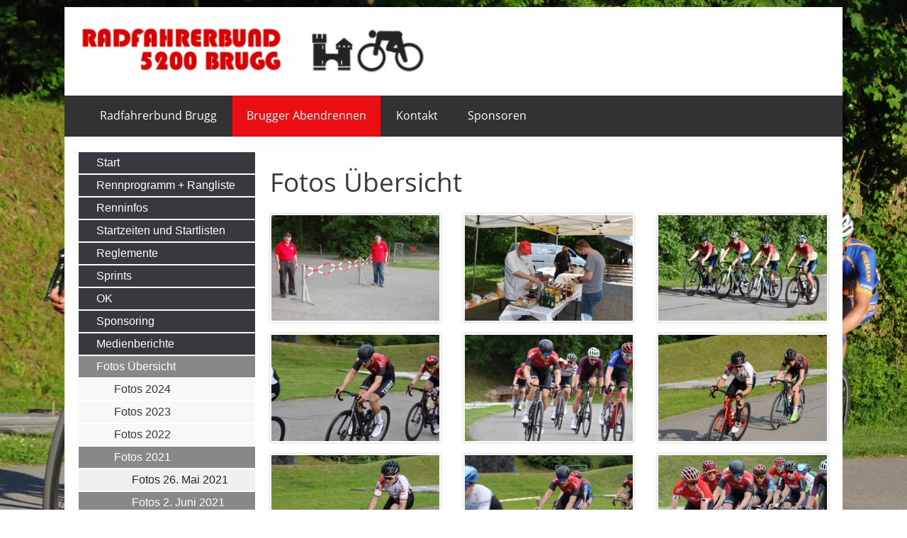

--- FILE ---
content_type: text/html; charset=UTF-8
request_url: https://www.rbbrugg.ch/brugger-abendrennen/fotos-uebersicht/fotos-2021/fotos-02-juni-2021/
body_size: 18670
content:
<!DOCTYPE html>
<!--[if IE 7 ]>    <html class="ie7" dir="ltr" xml:lang="de" lang="de" xmlns:fb="http://ogp.me/ns/fb#"> <![endif]-->
<!--[if IE 8 ]>    <html class="ie8" dir="ltr" xml:lang="de" lang="de" xmlns:fb="http://ogp.me/ns/fb#"> <![endif]-->
<!--[if IE 9 ]>    <html class="ie9" dir="ltr" xml:lang="de" lang="de" xmlns:fb="http://ogp.me/ns/fb#"> <![endif]-->
<!--[if (gt IE 9)|!(IE)]><!--> <html dir="ltr" xml:lang="de" lang="de"> <!--<![endif]-->
<head>
	<meta charset="utf-8"/>
	<title>Fotos 2. Juni 2021 - Radfahrerbund Brugg</title>

	<base href="https://www.rbbrugg.ch/"/>

	<meta http-equiv="content-type" content="text/html; charset=UTF-8"/>
    
	<meta name="viewport" content="width=device-width, initial-scale=1.0">

	<!--[if lte IE 7]>
	<link href="https://d22q34vfk0m707.cloudfront.net/incms_core/5.2512.2/incms_web/base/styles/patches/iehacks.css" rel="stylesheet" type="text/css" />
	<![endif]-->

	<!--[if lt IE 9]>
	<script src="https://d22q34vfk0m707.cloudfront.net/incms_core/5.2512.2/incms_web/base/scripts/google_html5.js"></script>
	<![endif]-->

<div id="fb-root"></div>
<script async defer crossorigin="anonymous" src="https://connect.facebook.net/de_DE/sdk.js#xfbml=1&autoLogAppEvents=1&version=v9.0&appId=1591846434365508" nonce="v4oMqvxA"></script>
<meta property="og:type" content="website"/>
<meta property="og:title" content="Fotos 2. Juni 2021"/>
<meta property="og:description" content=""/>
<meta property="og:url" content="https://www.rbbrugg.ch/brugger-abendrennen/fotos-uebersicht/fotos-2021/fotos-02-juni-2021/"/>
<meta name="generator" content="inCMS v5.2512.2"/>
<link rel="stylesheet" type="text/css" href="https://d31wnqc8djrbnu.cloudfront.net/api/css?family=Open+Sans:regular,600,300,700|Merienda:regular|Lobster+Two:regular">
<link rel="stylesheet" type="text/css" href="https://d22q34vfk0m707.cloudfront.net/incms_core/5.2512.2/A.vendor,,_components,,_font-awesome,,_css,,_font-awesome.min.css+incms_styles,,_missing_icons.css,Mcc.kJTdPxLmI9.css.pagespeed.cf.km4h14oLw-.css"/>

<link rel="stylesheet" type="text/css" href="incms_files/pagecache/A.css_9945d2a384111575ac226a1118830d7c.css.pagespeed.cf.UQSvtjiR7Z.css">

</head>
<body class="twocols wide view-normal page-210 lang-de global_banner_global_footer">


<div class="ym-wrapper">
	<div class="ym-wbox">
		<header class="header">
			<div class="header_wrap">
				<div class="global_banner_wrap">
	<div class="ym-grid equal-grid linearize-level-2">
	
		<div class="ym-g1 ym-gl">
			<div class="ym-gbox">
				
			</div>
		</div>
	
		<div class="ym-g98 ym-gl">
			<div class="ym-gbox">
				
	
	<div style="height:10px"></div>	
	

	<div class="ym-grid equal-grid linearize-level-2">
	
		<div class="ym-g50 ym-gl">
			<div class="ym-gbox">
				
<div class="image no-border" style="text-align: left;">

<img class="no-border flexible" src="incms_files/filebrowser/cache/xLogo_1f0eeebca72b0b49c02ec62ab55f32f0.png.pagespeed.ic.3hPD4kGXAp.webp" alt="Logo.png" id="35"/>


</div>

			</div>
		</div>
	
		<div class="ym-g50 ym-gr">
			<div class="ym-gbox">
				
			</div>
		</div>
	
	</div>

	
	<div style="height:10px"></div>	
	

			</div>
		</div>
	
		<div class="ym-g1 ym-gr">
			<div class="ym-gbox">
				
			</div>
		</div>
	
	</div>
</div>
				<div class="specific_banner_wrap"></div>
			</div>
		</header>
		<nav id="nav">
			<div class="ym-hlist linearize-level-1">
				<div id="nav-trigger">
					<span>Menü&nbsp;<div class="border-menu"></div></span>
				</div>
				<ul id="topmenu"><li class="menu-radfahrerbund-brugg first hassub"><a class="menu-radfahrerbund-brugg first hassub" href="/" target="_self">Radfahrerbund Brugg</a><ul class="dropdown"><li class="menu-der-rb-brugg-stellt-sich-vor first"><a class="menu-der-rb-brugg-stellt-sich-vor first" href="der-rb-brugg-stellt-sich-vor/" target="_self">Der RB-Brugg stellt sich vor</a></li><li class="menu-vorstand"><a class="menu-vorstand" href="vorstand/" target="_self">Vorstand</a></li><li class="menu-radrennsport hassub"><a class="menu-radrennsport hassub" href="radrennsport/" target="_self">Radrennsport</a><ul class="dropdown_sub"><li class="menu-fotos first last"><a class="menu-fotos first last" href="radrennsport/fotos/" target="_self">Fotos</a></li></ul></li><li class="menu-kunstradfahren hassub"><a class="menu-kunstradfahren hassub" href="kunstradfahren/" target="_self">Kunstradfahren</a><ul class="dropdown_sub"><li class="menu-fotos first"><a class="menu-fotos first" href="kunstradfahren/fotos/" target="_self">Fotos</a></li><li class="menu-berichte last"><a class="menu-berichte last" href="kunstradfahren/berichte/" target="_self">Berichte</a></li></ul></li><li class="menu-supportervereinigung hassub"><a class="menu-supportervereinigung hassub" href="supportervereinigung/" target="_self">Supportervereinigung</a><ul class="dropdown_sub"><li class="menu-mitmachen first"><a class="menu-mitmachen first" href="supportervereinigung/mitmachen/" target="_self">Mitmachen</a></li><li class="menu-adressen"><a class="menu-adressen" href="supportervereinigung/adressen/" target="_self">Adressen</a></li><li class="menu-berichte last"><a class="menu-berichte last" href="supportervereinigung/berichte/" target="_self">Berichte</a></li></ul></li><li class="menu-haselrennen last"><a class="menu-haselrennen last" href="haselrennen/" target="_self">Haselrennen</a></li></ul></li><li class="menu-brugger-abendrennen active hassub"><a class="menu-brugger-abendrennen active hassub" href="brugger-abendrennen/" target="_self">Brugger Abendrennen</a><ul class="dropdown"><li class="menu-start first"><a class="menu-start first" href="https://www.rbbrugg.ch/brugger-abendrennen/" target="_self">Start</a></li><li class="menu-rennprogramm-rangliste"><a class="menu-rennprogramm-rangliste" href="brugger-abendrennen/rennprogramm-rangliste/" target="_self">Rennprogramm + Rangliste</a></li><li class="menu-renninfos"><a class="menu-renninfos" href="brugger-abendrennen/renninfos/" target="_self">Renninfos</a></li><li class="menu-startzeiten-und-startlisten"><a class="menu-startzeiten-und-startlisten" href="brugger-abendrennen/startzeiten-und-startlisten/" target="_self">Startzeiten und Startlisten</a></li><li class="menu-reglemente hassub"><a class="menu-reglemente hassub" href="brugger-abendrennen/reglemente/" target="_self">Reglemente</a><ul class="dropdown_sub"><li class="menu-kategorie-a first"><a class="menu-kategorie-a first" href="brugger-abendrennen/reglemente/kategorie-a/" target="_self">Kategorie A</a></li><li class="menu-kategorie-b"><a class="menu-kategorie-b" href="brugger-abendrennen/reglemente/kategorie-b/" target="_self">Kategorie B</a></li><li class="menu-gesamtklassement-kategorie-a-und-b"><a class="menu-gesamtklassement-kategorie-a-und-b" href="brugger-abendrennen/reglemente/gesamtklassement-kategorie-a-und-b/" target="_self">Gesamtklassement Kategorie A und B</a></li><li class="menu-kategorie-c last"><a class="menu-kategorie-c last" href="brugger-abendrennen/reglemente/kategorie-c/" target="_self">Kategorie C</a></li></ul></li><li class="menu-sprints"><a class="menu-sprints" href="brugger-abendrennen/sprints/" target="_self">Sprints</a></li><li class="menu-ok"><a class="menu-ok" href="brugger-abendrennen/ok/" target="_self">OK</a></li><li class="menu-sponsoring"><a class="menu-sponsoring" href="brugger-abendrennen/sponsoring/" target="_self">Sponsoring</a></li><li class="menu-medienberichte"><a class="menu-medienberichte" href="brugger-abendrennen/medienberichte/" target="_self">Medienberichte</a></li><li class="menu-fotos-uebersicht active hassub"><a class="menu-fotos-uebersicht active hassub" href="brugger-abendrennen/fotos-uebersicht/" target="_self">Fotos Übersicht</a><ul class="dropdown_sub"><li class="menu-fotos-2024 first"><a class="menu-fotos-2024 first" href="brugger-abendrennen/fotos-uebersicht/fotos-2024/" target="_self">Fotos 2024</a></li><li class="menu-fotos-2023"><a class="menu-fotos-2023" href="brugger-abendrennen/fotos-uebersicht/fotos-2023/" target="_self">Fotos 2023</a></li><li class="menu-fotos-2022"><a class="menu-fotos-2022" href="brugger-abendrennen/fotos-uebersicht/fotos-2022/" target="_self">Fotos 2022</a></li><li class="menu-fotos-2021"><a class="menu-fotos-2021" href="brugger-abendrennen/fotos-uebersicht/fotos-2021/" target="_self">Fotos 2021</a></li><li class="menu-fotos-2020"><a class="menu-fotos-2020" href="brugger-abendrennen/fotos-uebersicht/fotos-2020/" target="_self">Fotos 2020</a></li><li class="menu-fotos-2019"><a class="menu-fotos-2019" href="brugger-abendrennen/fotos-uebersicht/fotos-2019/" target="_self">Fotos 2019</a></li><li class="menu-fotos-2018"><a class="menu-fotos-2018" href="brugger-abendrennen/fotos-uebersicht/fotos-2018/" target="_self">Fotos 2018</a></li><li class="menu-fotos-2017"><a class="menu-fotos-2017" href="brugger-abendrennen/fotos-uebersicht/fotos-2017/" target="_self">Fotos 2017</a></li><li class="menu-fotos-2016"><a class="menu-fotos-2016" href="brugger-abendrennen/fotos-uebersicht/fotos-2016/" target="_self">Fotos 2016</a></li><li class="menu-fotos-2015"><a class="menu-fotos-2015" href="brugger-abendrennen/fotos-uebersicht/fotos-2015/" target="_self">Fotos 2015</a></li><li class="menu-archiv-uebersicht last"><a class="menu-archiv-uebersicht last" href="brugger-abendrennen/fotos-uebersicht/archiv-uebersicht/" target="_self">Archiv Übersicht</a></li></ul></li><li class="menu-bestenliste"><a class="menu-bestenliste" href="brugger-abendrennen/bestenliste/" target="_self">Bestenliste</a></li><li class="menu-festwirtschaft"><a class="menu-festwirtschaft" href="brugger-abendrennen/festwirtschaft/" target="_self">Festwirtschaft</a></li><li class="menu-archiv-rangliste-berichte"><a class="menu-archiv-rangliste-berichte" href="brugger-abendrennen/archiv-rangliste-berichte/" target="_self">Archiv Rangliste + Berichte</a></li><li class="menu-newsletter-abonnieren last"><a class="menu-newsletter-abonnieren last" href="brugger-abendrennen/newsletter-abonnieren/" target="_self">Newsletter abonnieren</a></li></ul></li><li class="menu-kontakt"><a class="menu-kontakt" href="kontakt/" target="_self">Kontakt</a></li><li class="menu-sponsoren last"><a class="menu-sponsoren last" href="sponsoren/" target="_self">Sponsoren</a></li></ul>
				<div id="menulangtop"></div>
			</div>
		</nav>
		<div id="main">
			<div class="ym-column linearize-level-1">
				<div class="ym-col1">
					<div class="ym-cbox">
						
	
	<br/>	
	
<h2>Fotos &Uuml;bersicht</h2>
	
	<br/>	
	

<div class="ym-grid ym-gbox thirds">
	<div class="ym-grid linearize-level-2 gallery" id="gallery_88">
		
			<div class="ym-g33">
				<div class="image border">
					<a href="./incms_files/filebrowser/cache/Abendrennen_2021-02_01_b931a5b1c7dde97066a5207bb2073f90.jpg" title="Bei den Helfern ging es nur ohne Schutzmaske, wenn der Abstand, wie hier bei den für die Absperrung zuständigen Helfern,  gross genug war. ">
						<div class="bordered flexible" style="background-image:url(./incms_files/filebrowser/cache/Abendrennen_2021-02_01_3d9250bcf04a13c27198e4449b79db23.jpg);"></div>
						<img class="origimg" style="display:none;" src="./incms_files/filebrowser/cache/Abendrennen_2021-02_01_3d9250bcf04a13c27198e4449b79db23.jpg" alt="Bei den Helfern ging es nur ohne Schutzmaske, wenn der Abstand, wie hier bei den für die Absperrung zuständigen Helfern,  gross genug war. "/>
					</a>
				</div>
			</div>
		
			<div class="ym-g33">
				<div class="image border">
					<a href="./incms_files/filebrowser/cache/Abendrennen_2021-02_03_6278f9405c3a0e5d6fe9e9d13d89f28b.jpg" title="Dank den Corona-Lockerungen gibt es an den Brugger Abendrennen auch wieder eine Festwirtschaft. Abstand halten und Schutzmaske tragen sind jedoch weiterhin Pflicht. ">
						<div class="bordered flexible" style="background-image:url(incms_files/filebrowser/cache/Abendrennen_2021-02_03_1aa20d1e9b570bdafba93ab00209047f.jpg)"></div>
						<img class="origimg" style="display:none;" src="./incms_files/filebrowser/cache/Abendrennen_2021-02_03_1aa20d1e9b570bdafba93ab00209047f.jpg" alt="Dank den Corona-Lockerungen gibt es an den Brugger Abendrennen auch wieder eine Festwirtschaft. Abstand halten und Schutzmaske tragen sind jedoch weiterhin Pflicht. "/>
					</a>
				</div>
			</div>
		
			<div class="ym-g33">
				<div class="image border">
					<a href="./incms_files/filebrowser/cache/Abendrennen_2021-02_04_f1d855597949822e3fe1bc894b537400.jpg" title="Bevor es in Frauenfeld an die “Women Tour de Suisse” geht, gab es auch am zweiten Brugger Abendrennen ein “Frauenfeld”. ">
						<div class="bordered flexible" style="background-image:url(incms_files/filebrowser/cache/xAbendrennen_2021-02_04_9335faaa661d036ccc618383c9af18fb.jpg.pagespeed.ic.y71nfxypwD.webp)"></div>
						<img class="origimg" style="display:none;" src="incms_files/filebrowser/cache/xAbendrennen_2021-02_04_9335faaa661d036ccc618383c9af18fb.jpg.pagespeed.ic.y71nfxypwD.webp" alt="Bevor es in Frauenfeld an die “Women Tour de Suisse” geht, gab es auch am zweiten Brugger Abendrennen ein “Frauenfeld”. "/>
					</a>
				</div>
			</div>
		
			<div class="ym-g33">
				<div class="image border">
					<a href="./incms_files/filebrowser/cache/Abendrennen_2021-02_05_4d8ea1f268c929e811fd4363cb16df8e.jpg" title="David Amsler (in Taurus-rot-schwarz) holte sich beim zweiten Brugger Abendrennen den Sieg">
						<div class="bordered flexible" style="background-image:url(incms_files/filebrowser/cache/xAbendrennen_2021-02_05_59e44a48e302281086758c4ed83b7c34.jpg.pagespeed.ic.U6AcbXjz5g.webp)"></div>
						<img class="origimg" style="display:none;" src="incms_files/filebrowser/cache/xAbendrennen_2021-02_05_59e44a48e302281086758c4ed83b7c34.jpg.pagespeed.ic.U6AcbXjz5g.webp" alt="David Amsler (in Taurus-rot-schwarz) holte sich beim zweiten Brugger Abendrennen den Sieg"/>
					</a>
				</div>
			</div>
		
			<div class="ym-g33">
				<div class="image border">
					<a href="./incms_files/filebrowser/cache/Abendrennen_2021-02_06_a40f3426cdb308c571e57679795202da.jpg" title="David Amsler (in Taurus-rot-schwarz) holte sich beim zweiten Brugger Abendrennen den Sieg">
						<div class="bordered flexible" style="background-image:url(incms_files/filebrowser/cache/Abendrennen_2021-02_06_4e19e606303727108662498d518c7520.jpg)"></div>
						<img class="origimg" style="display:none;" src="incms_files/filebrowser/cache/xAbendrennen_2021-02_06_4e19e606303727108662498d518c7520.jpg.pagespeed.ic.KpaFimJiUC.webp" alt="David Amsler (in Taurus-rot-schwarz) holte sich beim zweiten Brugger Abendrennen den Sieg"/>
					</a>
				</div>
			</div>
		
			<div class="ym-g33">
				<div class="image border">
					<a href="./incms_files/filebrowser/cache/Abendrennen_2021-02_07_7b0474212fd82a7c3a975897301b6d57.jpg" title="Dank einem Solovorstoss über ein halbes Dutzend Runden gewann der Junior Jonas Stäuble (Sulz) das Nachwuchsrennen der Anfänger und Junioren. ">
						<div class="bordered flexible" style="background-image:url(incms_files/filebrowser/cache/Abendrennen_2021-02_07_b1b3762a5f0dc184df6db7b718330ebf.jpg)"></div>
						<img class="origimg" style="display:none;" src="./incms_files/filebrowser/cache/Abendrennen_2021-02_07_b1b3762a5f0dc184df6db7b718330ebf.jpg" alt="Dank einem Solovorstoss über ein halbes Dutzend Runden gewann der Junior Jonas Stäuble (Sulz) das Nachwuchsrennen der Anfänger und Junioren. "/>
					</a>
				</div>
			</div>
		
			<div class="ym-g33">
				<div class="image border">
					<a href="./incms_files/filebrowser/cache/Abendrennen_2021-02_08_56ff5f9908f5773177b4c7336aebdb41.jpg" title="Dank einem Solovorstoss über ein halbes Dutzend Runden gewann der Junior Jonas Stäuble (Sulz) das Nachwuchsrennen der Anfänger und Junioren. ">
						<div class="bordered flexible" style="background-image:url(./incms_files/filebrowser/cache/Abendrennen_2021-02_08_2c15a7dd2bbd92b7b7481e7410a5bdfb.jpg);"></div>
						<img class="origimg" style="display:none;" src="incms_files/filebrowser/cache/xAbendrennen_2021-02_08_2c15a7dd2bbd92b7b7481e7410a5bdfb.jpg.pagespeed.ic.KDKqMEz3MS.webp" alt="Dank einem Solovorstoss über ein halbes Dutzend Runden gewann der Junior Jonas Stäuble (Sulz) das Nachwuchsrennen der Anfänger und Junioren. "/>
					</a>
				</div>
			</div>
		
			<div class="ym-g33">
				<div class="image border">
					<a href="./incms_files/filebrowser/cache/Abendrennen_2021-02_09_0cc5ee17e1798ac9c1a92d28cbcfdb37.jpg" title="Das zweite Abendrennen der Saison 2021 wurde von David Amsler (in Taurus-Rot) gewonnen. ">
						<div class="bordered flexible" style="background-image:url(./incms_files/filebrowser/cache/Abendrennen_2021-02_09_e6ded4c1831aa14f8d974d35b875c4cf.jpg);"></div>
						<img class="origimg" style="display:none;" src="./incms_files/filebrowser/cache/Abendrennen_2021-02_09_e6ded4c1831aa14f8d974d35b875c4cf.jpg" alt="Das zweite Abendrennen der Saison 2021 wurde von David Amsler (in Taurus-Rot) gewonnen. "/>
					</a>
				</div>
			</div>
		
			<div class="ym-g33">
				<div class="image border">
					<a href="./incms_files/filebrowser/cache/Abendrennen_2021-02_10_9ee53a130fee53f41f2665a2df3b085c.jpg" title="Das zweite Abendrennen der Saison 2021 wurde von David Amsler (in Taurus-Rot) gewonnen. ">
						<div class="bordered flexible" style="background-image:url(./incms_files/filebrowser/cache/Abendrennen_2021-02_10_cccafe750d076c52c939af7d9d171b50.jpg);"></div>
						<img class="origimg" style="display:none;" src="./incms_files/filebrowser/cache/Abendrennen_2021-02_10_cccafe750d076c52c939af7d9d171b50.jpg" alt="Das zweite Abendrennen der Saison 2021 wurde von David Amsler (in Taurus-Rot) gewonnen. "/>
					</a>
				</div>
			</div>
		
			<div class="ym-g33">
				<div class="image border">
					<a href="./incms_files/filebrowser/cache/Abendrennen_2021-02_2_b17ed81cd68cb9cba4ab0cf2b4945e28.jpg" title="">
						<div class="bordered flexible" style="background-image:url(./incms_files/filebrowser/cache/Abendrennen_2021-02_2_bbb826f34e2aed9e8becf22af7a2c7d5.jpg);"></div>
						<img class="origimg" style="display:none;" src="incms_files/filebrowser/cache/xAbendrennen_2021-02_2_bbb826f34e2aed9e8becf22af7a2c7d5.jpg.pagespeed.ic.E_hgIu_0Wt.webp" alt=""/>
					</a>
				</div>
			</div>
		
			<div class="ym-g33">
				<div class="image border">
					<a href="./incms_files/filebrowser/cache/DSC00007_ae8224074515ffcc83097032f0d5bb04.JPG" title="">
						<div class="bordered flexible" style="background-image:url(incms_files/filebrowser/cache/DSC00007_7e25bcad48abd07c9922a9a784f77adc.JPG)"></div>
						<img class="origimg" style="display:none;" src="incms_files/filebrowser/cache/xDSC00007_7e25bcad48abd07c9922a9a784f77adc.JPG.pagespeed.ic.B9qh3s_T42.webp" alt=""/>
					</a>
				</div>
			</div>
		
		<ul class="pager"></ul>
	</div>
</div>

	
	<br/>	
	

	
	<hr/>	
	

	
	<br/>	
	
<h3>Download</h3>
<div class="docs">
	<div class="docs_folders">
		
			<p class="docs_folder first last">
				<a href="brugger-abendrennen/fotos-uebersicht/fotos-2021/fotos-02-juni-2021/?cmd%5Bdoc%5D%5B3019%5D%5Bfolderid%5D=1503">
					<span>
						<img src="[data-uri]" border="0" align="absmiddle">
						2021-06-02
					</span>
				</a>
			</p>
		
	</div>
	
	<div class="docs_items">
		<p>
			
			
			
				
	<img src="[data-uri]" alt="" border="0" align="absmiddle">&nbsp;<a href="Abendrennen_2021-02_01.jpg" target="_blank">Bei den Helfern ging es nur ohne Schutzmaske, wenn der Abstand, wie hier bei den für die Absperrung zuständigen Helfern,  gross genug war. </a>
 <br>
			
				
	<img src="[data-uri]" alt="" border="0" align="absmiddle">&nbsp;<a href="Abendrennen_2021-02_03.jpg" target="_blank">Dank den Corona-Lockerungen gibt es an den Brugger Abendrennen auch wieder eine Festwirtschaft. Abstand halten und Schutzmaske tragen sind jedoch weiterhin Pflicht. </a>
 <br>
			
				
	<img src="[data-uri]" alt="" border="0" align="absmiddle">&nbsp;<a href="Abendrennen_2021-02_04.jpg" target="_blank">Bevor es in Frauenfeld an die “Women Tour de Suisse” geht, gab es auch am zweiten Brugger Abendrennen ein “Frauenfeld”. </a>
 <br>
			
				
	<img src="[data-uri]" alt="" border="0" align="absmiddle">&nbsp;<a href="Abendrennen_2021-02_05.jpg" target="_blank">David Amsler (in Taurus-rot-schwarz) holte sich beim zweiten Brugger Abendrennen den Sieg</a>
 <br>
			
				
	<img src="[data-uri]" alt="" border="0" align="absmiddle">&nbsp;<a href="Abendrennen_2021-02_06.jpg" target="_blank">David Amsler (in Taurus-rot-schwarz) holte sich beim zweiten Brugger Abendrennen den Sieg</a>
 <br>
			
				
	<img src="[data-uri]" alt="" border="0" align="absmiddle">&nbsp;<a href="Abendrennen_2021-02_07.jpg" target="_blank">Dank einem Solovorstoss über ein halbes Dutzend Runden gewann der Junior Jonas Stäuble (Sulz) das Nachwuchsrennen der Anfänger und Junioren. </a>
 <br>
			
				
	<img src="[data-uri]" alt="" border="0" align="absmiddle">&nbsp;<a href="Abendrennen_2021-02_08.jpg" target="_blank">Dank einem Solovorstoss über ein halbes Dutzend Runden gewann der Junior Jonas Stäuble (Sulz) das Nachwuchsrennen der Anfänger und Junioren. </a>
 <br>
			
				
	<img src="[data-uri]" alt="" border="0" align="absmiddle">&nbsp;<a href="Abendrennen_2021-02_09.jpg" target="_blank">Das zweite Abendrennen der Saison 2021 wurde von David Amsler (in Taurus-Rot) gewonnen. </a>
 <br>
			
				
	<img src="[data-uri]" alt="" border="0" align="absmiddle">&nbsp;<a href="Abendrennen_2021-02_10.jpg" target="_blank">Das zweite Abendrennen der Saison 2021 wurde von David Amsler (in Taurus-Rot) gewonnen. </a>
 <br>
			
				
	<img src="[data-uri]" alt="" border="0" align="absmiddle">&nbsp;<a href="Abendrennen_2021-02_2.jpg" target="_blank">Abendrennen_2021-02_2.jpg</a>
 <br>
			
				
	<img src="[data-uri]" alt="" border="0" align="absmiddle">&nbsp;<a href="DSC00007.JPG" target="_blank">DSC00007.JPG</a>
 <br>
			
		</p>
	</div>
	
	
		<p class="docs_footer">&nbsp;<a href="https://www.rbbrugg.ch/brugger-abendrennen/fotos-uebersicht/fotos-2021/fotos-02-juni-2021/?cmd[doc][3019][cmd]=zip">Alle Dateien als „Zip“ herunterladen</a><br/></p>
	
</div>

	
	<br/>	
	
<p><span style="color: #e03e2d;"><strong>Hinweis:</strong></span><span>&nbsp;Bilder d&uuml;rfen nur f&uuml;r private, nicht kommerzielle Zwecke verwendet werden.&nbsp;</span><br/><span>Das Copyright liegt beim Radfahrerbund Brugg.</span></p>
	
	<br/><br/>	
	

					</div>
				</div>
				<aside class="ym-col3">
					<div class="ym-cbox">
                    	<div class="nav-wrapper">
                        	<nav class="ym-vlist">
                        		<ul id="submenu"><li class="menu-start first"><a class="menu-start first" href="https://www.rbbrugg.ch/brugger-abendrennen/" target="_self">Start</a></li><li class="menu-rennprogramm-rangliste"><a class="menu-rennprogramm-rangliste" href="brugger-abendrennen/rennprogramm-rangliste/" target="_self">Rennprogramm + Rangliste</a></li><li class="menu-renninfos"><a class="menu-renninfos" href="brugger-abendrennen/renninfos/" target="_self">Renninfos</a></li><li class="menu-startzeiten-und-startlisten"><a class="menu-startzeiten-und-startlisten" href="brugger-abendrennen/startzeiten-und-startlisten/" target="_self">Startzeiten und Startlisten</a></li><li class="menu-reglemente hassub"><a class="menu-reglemente hassub" href="brugger-abendrennen/reglemente/" target="_self">Reglemente</a></li><li class="menu-sprints"><a class="menu-sprints" href="brugger-abendrennen/sprints/" target="_self">Sprints</a></li><li class="menu-ok"><a class="menu-ok" href="brugger-abendrennen/ok/" target="_self">OK</a></li><li class="menu-sponsoring"><a class="menu-sponsoring" href="brugger-abendrennen/sponsoring/" target="_self">Sponsoring</a></li><li class="menu-medienberichte"><a class="menu-medienberichte" href="brugger-abendrennen/medienberichte/" target="_self">Medienberichte</a></li><li class="menu-fotos-uebersicht active hassub"><a class="menu-fotos-uebersicht active hassub" href="brugger-abendrennen/fotos-uebersicht/" target="_self">Fotos Übersicht</a><ul><li class="menu-fotos-2024 first hassub"><a class="menu-fotos-2024 first hassub" href="brugger-abendrennen/fotos-uebersicht/fotos-2024/" target="_self">Fotos 2024</a></li><li class="menu-fotos-2023 hassub"><a class="menu-fotos-2023 hassub" href="brugger-abendrennen/fotos-uebersicht/fotos-2023/" target="_self">Fotos 2023</a></li><li class="menu-fotos-2022 hassub"><a class="menu-fotos-2022 hassub" href="brugger-abendrennen/fotos-uebersicht/fotos-2022/" target="_self">Fotos 2022</a></li><li class="menu-fotos-2021 active hassub"><a class="menu-fotos-2021 active hassub" href="brugger-abendrennen/fotos-uebersicht/fotos-2021/" target="_self">Fotos 2021</a><ul><li class="menu-fotos-26-mai-2021 first"><a class="menu-fotos-26-mai-2021 first" href="brugger-abendrennen/fotos-uebersicht/fotos-2021/fotos-26-mai-2021/" target="_self">Fotos 26. Mai 2021</a></li><li class="menu-fotos-2-juni-2021 active"><a class="menu-fotos-2-juni-2021 active" href="brugger-abendrennen/fotos-uebersicht/fotos-2021/fotos-02-juni-2021/" target="_self">Fotos 2. Juni 2021</a></li><li class="menu-fotos-16-juni-2021 last"><a class="menu-fotos-16-juni-2021 last" href="brugger-abendrennen/fotos-uebersicht/fotos-2021/fotos-16-juni-2021/" target="_self">Fotos 16. Juni 2021</a></li></ul></li><li class="menu-fotos-2020 hassub"><a class="menu-fotos-2020 hassub" href="brugger-abendrennen/fotos-uebersicht/fotos-2020/" target="_self">Fotos 2020</a></li><li class="menu-fotos-2019 hassub"><a class="menu-fotos-2019 hassub" href="brugger-abendrennen/fotos-uebersicht/fotos-2019/" target="_self">Fotos 2019</a></li><li class="menu-fotos-2018 hassub"><a class="menu-fotos-2018 hassub" href="brugger-abendrennen/fotos-uebersicht/fotos-2018/" target="_self">Fotos 2018</a></li><li class="menu-fotos-2017 hassub"><a class="menu-fotos-2017 hassub" href="brugger-abendrennen/fotos-uebersicht/fotos-2017/" target="_self">Fotos 2017</a></li><li class="menu-fotos-2016 hassub"><a class="menu-fotos-2016 hassub" href="brugger-abendrennen/fotos-uebersicht/fotos-2016/" target="_self">Fotos 2016</a></li><li class="menu-fotos-2015 hassub"><a class="menu-fotos-2015 hassub" href="brugger-abendrennen/fotos-uebersicht/fotos-2015/" target="_self">Fotos 2015</a></li><li class="menu-archiv-uebersicht last hassub"><a class="menu-archiv-uebersicht last hassub" href="brugger-abendrennen/fotos-uebersicht/archiv-uebersicht/" target="_self">Archiv Übersicht</a></li></ul></li><li class="menu-bestenliste"><a class="menu-bestenliste" href="brugger-abendrennen/bestenliste/" target="_self">Bestenliste</a></li><li class="menu-festwirtschaft"><a class="menu-festwirtschaft" href="brugger-abendrennen/festwirtschaft/" target="_self">Festwirtschaft</a></li><li class="menu-archiv-rangliste-berichte"><a class="menu-archiv-rangliste-berichte" href="brugger-abendrennen/archiv-rangliste-berichte/" target="_self">Archiv Rangliste + Berichte</a></li><li class="menu-newsletter-abonnieren last"><a class="menu-newsletter-abonnieren last" href="brugger-abendrennen/newsletter-abonnieren/" target="_self">Newsletter abonnieren</a></li></ul>
                            </nav>
                        </div>
                        <div class="global">
	
	<br/><br/>	
	


	<div id="slideshow_941" class="slideshow">

	
	        <div class="slideshow_item">
	            <img src="incms_files/filebrowser/cache/xBiognosys_afff4d3e9462c78ca1ff3bec1f8e2ac9.jpg.pagespeed.ic.LBE17xAZV5.webp"/>
	        </div>
	    
	        <div class="slideshow_item">
	            <img src="[data-uri]"/>
	        </div>
	    
	        <div class="slideshow_item">
	            <img src="[data-uri]"/>
	        </div>
	    
	        <div class="slideshow_item">
	            <img src="incms_files/filebrowser/cache/xSwissCyclingAargau_708b608e993d53ce05a1f65acc276698.jpg.pagespeed.ic.W2trCIpk4D.webp"/>
	        </div>
	    
	        <div class="slideshow_item">
	            <img src="[data-uri]"/>
	        </div>
	    
	        <div class="slideshow_item">
	            <img src="incms_files/filebrowser/cache/xWebsite-Sponsoren_600x600P4_Remax_12f27244529c2e91009bc7859f465684.jpg.pagespeed.ic.DJzEbdvybf.webp"/>
	        </div>
	    
	        <div class="slideshow_item">
	            <img src="incms_files/filebrowser/cache/xRaiffeisen_d134ca889dafa3110c8a957fbc16421f.jpg.pagespeed.ic.DXu0HYbm6x.webp"/>
	        </div>
	    
	        <div class="slideshow_item">
	            <img src="[data-uri]"/>
	        </div>
	    
	        <div class="slideshow_item">
	            <img src="incms_files/filebrowser/cache/xPalla_b36a9060fd638dcba1c8a27ae9c4e129.jpg.pagespeed.ic.MFBURW47ME.webp"/>
	        </div>
	    
	        <div class="slideshow_item">
	            <img src="incms_files/filebrowser/cache/xMaler-Piani_09c908a1233ba8560f4f524629e1efb8.jpg.pagespeed.ic.GgBkSa_t-C.webp"/>
	        </div>
	    
	
	</div>
	
	<div class="slideshow-pager"><div id="slideshow_941_pager"></div></div>
	
	<div style="clear:both;"></div>


	
	<br/><br/>	
	
<div class="fb-page" data-href="https://www.facebook.com/Abendrennen" data-tabs="timeline" data-width="" data-height="" data-small-header="true" data-adapt-container-width="true" data-hide-cover="false" data-show-facepile="true"><blockquote cite="https://www.facebook.com/Abendrennen" class="fb-xfbml-parse-ignore"><a href="https://www.facebook.com/Abendrennen">Brugger Abendrennen</a></blockquote></div></div>
						
					</div>
				</aside>
			</div>
		</div>
		<footer class="footer">
			<div class="footer_wrap">
				<div class="footer_content"><p>&copy; Radfahrerbund Brugg |&nbsp;<a href="impressum/">Impressum</a>&nbsp;| <a href="datenschutz/">Datenschutz</a> | <a href="nutzungsbedingungen/">Nutzungsbedingungen</a> | <a href="sitemap/">Sitemap</a> | <a href="kontakt/">Kontakt</a></p></div>
				<div class="footer_specific_content"></div>
				
				<div id="menulangbottom"></div>
			</div>
			<div class="clear"></div>
		</footer>
	</div>
</div>
<div class="footerbottom ym-wrapper">
	<div class="footerbottom_content"></div>
	<div class="footerbottom_specific_content"></div>
</div>

<div class="background-image"><img src="[data-uri]" alt="empty" border="0"/></div>

<script type="text/javascript" src="incms_files/pagecache/js_2b59177cd634a56d44704f5b4f5cb954.js.pagespeed.jm.qPfa7NZFoN.js"></script>
<script type="text/javascript">//<![CDATA[
if(!window.Ext)Ext={};Ext.inCMS={"lang":"de","dataUrl":"\/index.php?redirect=ajax.php","dataUrlNoCache":"\/__cdnbypass\/?redirect=ajax.php","php_self":"\/index.php","webpath_site":"https:\/\/d22q34vfk0m707.cloudfront.net\/incms_core\/5.2512.2\/","webpath_nocdn_site":"\/incms_core\/5.2512.2\/","webpath_scripts":"https:\/\/d22q34vfk0m707.cloudfront.net\/incms_core\/5.2512.2\/incms_scripts\/","webpath_resources":"https:\/\/d22q34vfk0m707.cloudfront.net\/incms_core\/5.2512.2\/incms_styles\/resources\/","status":{"custtitle":"Radfahrerbund Brugg","version":"5.2512.2"},"chooser":{"dataUrl":"\/index.php?redirect=ajax.php&classname=ext_ux_chooser&classpath=incms_scripts\/ext.ux.chooser\/class.ext.ux.chooser.php"},"links":{"dataUrl":"\/index.php?redirect=ajax.php&classname=ext_ux_links&classpath=incms_scripts\/ext.ux.links\/class.ext.ux.links.php"},"layout":{"dataUrl":"\/index.php?redirect=ajax.php&classname=layout&classpath=incms_scripts\/layout\/class.layout.php"},"labels":[],"authenticated":false,"userdata":null,"cfRequest":true,"website":{"timezone":"Europe\/Zurich","dateformat":"d.m.Y"},"incmsclient":{"dataUrl":"\/index.php?redirect=ajax.php&classname=incmsclient&classpath=incms_scripts\/incmsclient\/class.incmsclient.php","dataUrlNoCache":"\/__cdnbypass\/\/index.php?redirect=ajax.php&classname=incmsclient&classpath=incms_scripts\/incmsclient\/class.incmsclient.php"},"tkn":false,"br":{"3011":{"niche":true,"dataUrl":"\/?redirect=ajax.php&classpath=incms_modules\/br\/br.php&classname=br&classuid=3011","dataUrlNoCache":"\/__cdnbypass\/?redirect=ajax.php&classpath=incms_modules\/br\/br.php&classname=br&classuid=3011"},"3013":{"niche":true,"dataUrl":"\/?redirect=ajax.php&classpath=incms_modules\/br\/br.php&classname=br&classuid=3013","dataUrlNoCache":"\/__cdnbypass\/?redirect=ajax.php&classpath=incms_modules\/br\/br.php&classname=br&classuid=3013"},"3015":{"niche":true,"dataUrl":"\/?redirect=ajax.php&classpath=incms_modules\/br\/br.php&classname=br&classuid=3015","dataUrlNoCache":"\/__cdnbypass\/?redirect=ajax.php&classpath=incms_modules\/br\/br.php&classname=br&classuid=3015"},"3016":{"niche":true,"dataUrl":"\/?redirect=ajax.php&classpath=incms_modules\/br\/br.php&classname=br&classuid=3016","dataUrlNoCache":"\/__cdnbypass\/?redirect=ajax.php&classpath=incms_modules\/br\/br.php&classname=br&classuid=3016"},"3017":{"niche":true,"dataUrl":"\/?redirect=ajax.php&classpath=incms_modules\/br\/br.php&classname=br&classuid=3017","dataUrlNoCache":"\/__cdnbypass\/?redirect=ajax.php&classpath=incms_modules\/br\/br.php&classname=br&classuid=3017"},"3020":{"niche":true,"dataUrl":"\/?redirect=ajax.php&classpath=incms_modules\/br\/br.php&classname=br&classuid=3020","dataUrlNoCache":"\/__cdnbypass\/?redirect=ajax.php&classpath=incms_modules\/br\/br.php&classname=br&classuid=3020"},"3022":{"niche":true,"dataUrl":"\/?redirect=ajax.php&classpath=incms_modules\/br\/br.php&classname=br&classuid=3022","dataUrlNoCache":"\/__cdnbypass\/?redirect=ajax.php&classpath=incms_modules\/br\/br.php&classname=br&classuid=3022"},"939":{"niche":true,"dataUrl":"\/?redirect=ajax.php&classpath=incms_modules\/br\/br.php&classname=br&classuid=939","dataUrlNoCache":"\/__cdnbypass\/?redirect=ajax.php&classpath=incms_modules\/br\/br.php&classname=br&classuid=939"},"2627":{"niche":true,"dataUrl":"\/?redirect=ajax.php&classpath=incms_modules\/br\/br.php&classname=br&classuid=2627","dataUrlNoCache":"\/__cdnbypass\/?redirect=ajax.php&classpath=incms_modules\/br\/br.php&classname=br&classuid=2627"},"891":{"niche":true,"dataUrl":"\/?redirect=ajax.php&classpath=incms_modules\/br\/br.php&classname=br&classuid=891","dataUrlNoCache":"\/__cdnbypass\/?redirect=ajax.php&classpath=incms_modules\/br\/br.php&classname=br&classuid=891"},"892":{"niche":true,"dataUrl":"\/?redirect=ajax.php&classpath=incms_modules\/br\/br.php&classname=br&classuid=892","dataUrlNoCache":"\/__cdnbypass\/?redirect=ajax.php&classpath=incms_modules\/br\/br.php&classname=br&classuid=892"}},"text":{"3012":{"niche":true,"dataUrl":"\/?redirect=ajax.php&classpath=incms_modules\/text\/text.php&classname=text&classuid=3012","dataUrlNoCache":"\/__cdnbypass\/?redirect=ajax.php&classpath=incms_modules\/text\/text.php&classname=text&classuid=3012"},"3018":{"niche":true,"dataUrl":"\/?redirect=ajax.php&classpath=incms_modules\/text\/text.php&classname=text&classuid=3018","dataUrlNoCache":"\/__cdnbypass\/?redirect=ajax.php&classpath=incms_modules\/text\/text.php&classname=text&classuid=3018"},"3021":{"niche":true,"dataUrl":"\/?redirect=ajax.php&classpath=incms_modules\/text\/text.php&classname=text&classuid=3021","dataUrlNoCache":"\/__cdnbypass\/?redirect=ajax.php&classpath=incms_modules\/text\/text.php&classname=text&classuid=3021"},"522":{"niche":true,"dataUrl":"\/?redirect=ajax.php&classpath=incms_modules\/text\/text.php&classname=text&classuid=522","dataUrlNoCache":"\/__cdnbypass\/?redirect=ajax.php&classpath=incms_modules\/text\/text.php&classname=text&classuid=522"}},"gallery":{"3014":{"niche":true,"dataUrl":"\/?redirect=ajax.php&classpath=incms_modules\/gallery\/gallery.php&classname=gallery&classuid=3014","dataUrlNoCache":"\/__cdnbypass\/?redirect=ajax.php&classpath=incms_modules\/gallery\/gallery.php&classname=gallery&classuid=3014","template":"gallery_thirds","height":716,"width":"788","uid":"88","rowsonpage":"3"}},"wrapper":{"3023":{"niche":true,"dataUrl":"\/?redirect=ajax.php&classpath=incms_modules\/wrapper\/wrapper.php&classname=wrapper&classuid=3023","dataUrlNoCache":"\/__cdnbypass\/?redirect=ajax.php&classpath=incms_modules\/wrapper\/wrapper.php&classname=wrapper&classuid=3023"}},"doc":{"3019":{"niche":true,"dataUrl":"\/?redirect=ajax.php&classpath=incms_modules\/doc\/doc.php&classname=doc&classuid=3019","dataUrlNoCache":"\/__cdnbypass\/?redirect=ajax.php&classpath=incms_modules\/doc\/doc.php&classname=doc&classuid=3019"}},"slideshow":{"941":{"niche":true,"dataUrl":"\/?redirect=ajax.php&classpath=incms_modules\/slideshow\/slideshow.php&classname=slideshow&classuid=941","dataUrlNoCache":"\/__cdnbypass\/?redirect=ajax.php&classpath=incms_modules\/slideshow\/slideshow.php&classname=slideshow&classuid=941","name":"no translation found for name (1)","iconCls":"icon_picture","display":true,"editpreview":false,"js":[{"file":"incms_scripts\/cycle\/js\/jquery.cycle.all.js","path":"relative","compress":true,"use":"fe"},{"file":".slideshow.js","compress":true,"use":"fe","edit":false}],"css":[{"file":".slideshow.css","compress":true,"use":"fe","edit":false}],"width":"249","height":"400","speed":2000,"delay":5000,"repeat":true,"effect":"fade","showpager":false}},"sourcecode":{"2628":{"niche":true,"dataUrl":"\/?redirect=ajax.php&classpath=incms_modules\/sourcecode\/sourcecode.php&classname=sourcecode&classuid=2628","dataUrlNoCache":"\/__cdnbypass\/?redirect=ajax.php&classpath=incms_modules\/sourcecode\/sourcecode.php&classname=sourcecode&classuid=2628"}},"raster":{"889":{"niche":true,"dataUrl":"\/?redirect=ajax.php&classpath=incms_modules\/raster\/raster.php&classname=raster&classuid=889","dataUrlNoCache":"\/__cdnbypass\/?redirect=ajax.php&classpath=incms_modules\/raster\/raster.php&classname=raster&classuid=889"},"951":{"niche":true,"dataUrl":"\/?redirect=ajax.php&classpath=incms_modules\/raster\/raster.php&classname=raster&classuid=951","dataUrlNoCache":"\/__cdnbypass\/?redirect=ajax.php&classpath=incms_modules\/raster\/raster.php&classname=raster&classuid=951"}},"image":{"890":{"niche":true,"dataUrl":"\/?redirect=ajax.php&classpath=incms_modules\/image\/image.php&classname=image&classuid=890","dataUrlNoCache":"\/__cdnbypass\/?redirect=ajax.php&classpath=incms_modules\/image\/image.php&classname=image&classuid=890"}},"editorsettings":{"css":{"wrappers":".\/incms_files\/pagecache\/niche_wrappers_8cc5e2eb0d1623153905b0f77808bae5.css","custom":".\/incms_files\/pagecache\/niche_custom_8cc5e2eb0d1623153905b0f77808bae5.css"}},"nichesettings":{"mobilemenu":{"active":true},"stickymenu":{"active":false},"stickyheader":{"active":true},"scrollanchormenu":{"active":false},"mobilebreakpoint":"480"},"lid":"1","uid":210,"edit":false};
//]]></script>
<!-- Matomo -->
<script type="text/javascript">var _paq=window._paq||[];_paq.push(['trackPageView']);_paq.push(['enableLinkTracking']);(function(){var u="//piwik.incms.net/";_paq.push(['setTrackerUrl',u+'piwik.php']);_paq.push(['setSiteId','24391']);var d=document,g=d.createElement('script'),s=d.getElementsByTagName('script')[0];g.type='text/javascript';g.async=true;g.defer=true;g.src=u+'piwik.js';s.parentNode.insertBefore(g,s);})();</script>
<!-- End Matomo Code -->

</body>
</html>


<!-- Full Page Cache Hit! -->